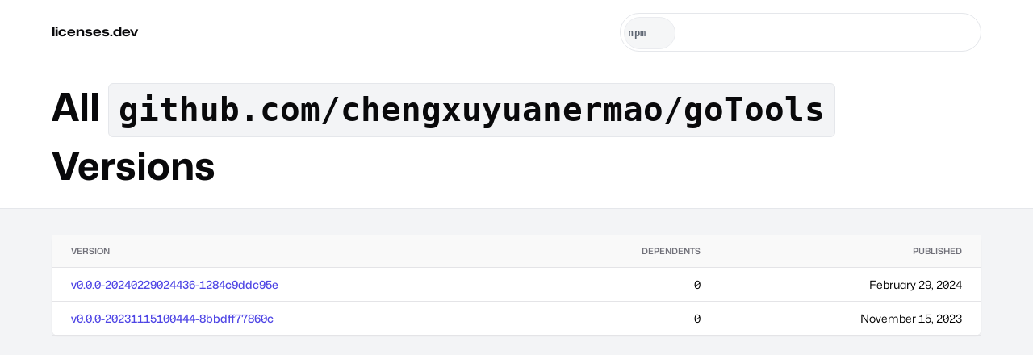

--- FILE ---
content_type: text/html;charset=utf-8
request_url: https://licenses.dev/v/go/github.com%2Fchengxuyuanermao%2FgoTools
body_size: 3744
content:
<!doctype html><html lang=en><head><meta charset=utf-8><meta name=viewport content="width=device-width,initial-scale=1"><link rel=preload href=/static/mona.woff2 as=font type=font/woff2 crossorigin><style>@font-face{font-family:'Mona Sans';font-stretch:75% 125%;font-weight:200 900;src:url('/static/mona.woff2') format('woff2 supports variations'),url('/static/mona.woff2') format('woff2-variations'),url('/static/mona.woff2') format('woff2')}*{box-sizing:border-box;position:relative;min-width:0;padding:0;margin:0}html{font-size:16px;line-height:1.5;font-family:'Mona Sans',ui-sans-serif,system-ui,-apple-system,BlinkMacSystemFont,Segoe UI,Roboto,Helvetica Neue,Arial,Noto Sans,sans-serif,"Apple Color Emoji","Segoe UI Emoji",Segoe UI Symbol,"Noto Color Emoji";-webkit-text-size-adjust:100%;-moz-tab-size:4;-o-tab-size:4;tab-size:4;font-feature-settings:normal;font-variation-settings:"ital" 2,"slnt" 9;-webkit-tap-highlight-color:transparent;scroll-padding-top:4rem}body{min-height:100vh;min-height:100dvh;background:#f3f4f6;font-synthesis-weight:none;text-rendering:optimizeLegibility;-webkit-font-smoothing:antialiased;-moz-osx-font-smoothing:grayscale;font-variant-numeric:tabular-nums;overflow-x:hidden}h1,h2,h3,h4{text-wrap:balance}p{text-wrap:pretty}a{text-decoration:none;color:#4f46e5}a:hover{text-decoration:underline}svg{width:1rem;flex-shrink:0;height:1rem}input,textarea{font-size:16px;font-family:inherit}::placeholder{font-size:14px}@media screen and (max-width:621px){html{font-size:14px}}</style><style>button{border:0;-webkit-appearance:button;appearance:button;background-color:transparent;background-image:none;text-transform:none;cursor:pointer;font-size:.875rem;line-height:1.25rem;font-weight:600;transition:color,background 150ms cubic-bezier(.4,0,.2,1);border-radius:calc(.5rem - 2px);align-items:center;display:inline-flex;justify-content:center}button *{pointer-events:none}</style><style>hgroup{padding:1rem 4rem;border-bottom:1px solid #e5e7eb;font-variant-numeric:tabular-nums;background:#fff}h1{font-size:3rem;line-height:1.5;color:#09090b}h1 code{font-weight:600;font-size:.85em;background-color:#f3f4f6;border-radius:calc(.5rem - 2px);padding:.125rem .75rem;border:1px solid #e5e7eb;display:inline-flex;align-items:center}main{display:flex;flex-direction:column;padding:2rem 4rem 4rem;grid-row-gap:4rem;row-gap:4rem}.c{border:1px;padding:1.5rem;border-radius:.5rem;box-shadow:0 0 #0000,0 0 #0000,0 1px 2px 0 rgba(0,0,0,.05);background:#fff}footer.t{line-height:1rem;font-size:.75rem;font-style:italic;position:absolute;bottom:-1.5rem}@media screen and (max-width:621px){.c{padding:1.25rem}hgroup{padding:1rem 1.75rem}main{padding:1rem .5rem;grid-template-columns:minmax(0,1fr)}}</style><title>Go | github.com/chengxuyuanermao/goTools | Versions</title><meta name=description content="All known `github.com/chengxuyuanermao/goTools` versions."/><link rel=canonical href="https://licenses.dev/v/go/github.com%2Fchengxuyuanermao%2FgoTools"/></head><body><style>header.h{display:flex;align-items:center;border-bottom:1px solid #e5e7eb;justify-content:space-between;padding:1rem 4rem;background:#fff;z-index:1}header.h form{width:90vw;min-width:300px;max-width:28rem}header.h>a{color:#09090b;font-weight:700;font-stretch:120%}header.h>a:hover{color:#4f46e5}@media screen and (max-width:621px){header.h{padding:2rem 1.75rem;flex-direction:column}header.h>a{display:block;margin-bottom:1rem}}</style><header class=h><a href=/ >licenses.dev</a><style>form[role=search]{display:flex;align-items:center;flex-direction:column;position:relative}form[role=search] fieldset{color:#6b7280;position:relative;font-size:.875rem;border-radius:10rem;align-items:center;display:flex;border:1px solid #e5e7eb;overflow:hidden;height:3rem;width:100%}form[role=search] fieldset:focus-within{outline-offset:2px;outline:2px solid #4f46e5}form[role=search] input{flex:1;border:none;background:0 0;padding:.375rem .5rem;height:100%}form[role=search] input:focus{outline:0}form[role=search] button,form[role=search] select{-webkit-print-color-adjust:exact;-webkit-appearance:none;-moz-appearance:none;appearance:none;height:100%}form[role=search] button,form[role=search] select{margin:.25rem;font-size:.75rem;border-radius:2rem;text-align:center;height:2.5rem;width:2.5rem}form[role=search] select{min-width:4rem;padding:.25rem;font-size:.75rem;font-family:monospace;font-weight:600;letter-spacing:.5px;border:1px solid #e5e7eb;background:#f9fafb;color:#4b5563}form[role=search] select:focus{outline:2px solid #4f46e5}form[role=search] select[readonly]{pointer-events:none;background:#f3f4f6;color:#374151;opacity:.8}form[role=search] ul{position:absolute;width:calc(100% - 3rem);margin:3rem auto 0;box-shadow:0 10px 15px -3px rgb(0 0 0 / .1),0 4px 6px -4px rgb(0 0 0 / .1);border-radius:0 0 .5rem .5rem;border:1px solid #e5e7eb;overflow:hidden;border-top:0;top:0}form[role=search] ul:empty{border:0}form[role=search] button{grid-gap:0.375rem;gap:.375rem;padding:.5rem .75rem;background:#4f46e5;color:#fafafa}form[role=search] button:hover{background:#6366f1}</style><form role=search method=post action=/search autocapitalize=off autocomplete=off><fieldset><select readonly aria-label=system name=system><option>npm</option></select> <input type=search name=package aria-label="search for oss packages" placeholder="Search for OSS packages"> <button type=submit aria-label=submit><svg role=img><use href=#search /></svg></button></fieldset><ul></ul></form><svg style=display:none xmlns=http://www.w3.org/2000/svg><symbol id=empty viewBox="0 0 24 24" fill=none stroke=currentColor stroke-width=2 stroke-linecap=round stroke-linejoin=round><path d="M15 2H6a2 2 0 0 0-2 2v16a2 2 0 0 0 2 2h12a2 2 0 0 0 2-2V7Z"/><path d="M10 10.3c.2-.4.5-.8.9-1a2.1 2.1 0 0 1 2.6.4c.3.4.5.8.5 1.3 0 1.3-2 2-2 2"/><path d="M12 17h.01"/></symbol><symbol id=search viewBox="0 0 24 24" fill=none stroke=currentColor stroke-width=2 stroke-linecap=round stroke-linejoin=round><circle cx=11 cy=11 r=8 /><path d="m21 21-4.3-4.3"/></symbol><symbol id=NPM viewBox="0 0 24 24"><path d="M1.763 0C.786 0 0 .786 0 1.763v20.474C0 23.214.786 24 1.763 24h20.474c.977 0 1.763-.786 1.763-1.763V1.763C24 .786 23.214 0 22.237 0zM5.13 5.323l13.837.019-.009 13.836h-3.464l.01-10.382h-3.456L12.04 19.17H5.113z"/></symbol></svg><script defer>!function(){let e,t,n=0,i=0,o=document.querySelector("form"),a=o&&o.querySelector("ul"),r=o&&o.querySelector("input");function c(){a.hidden=!0,removeEventListener("click",u)}function u(e){o.contains(e.target)||c()}async function l(){let e=await fetch("/search",{method:"POST",body:new FormData(o)});if(e.ok){let t=await e.text();a.innerHTML=t,setTimeout(s,2)}else a.textContent=""}function s(){n=0,e=a.querySelectorAll("a"),i=e.length-1,t=void 0,setTimeout(d)}function d(){t&&(t.className=""),(t=e&&e[n])&&(t.className="hover")}o&&a&&o.addEventListener("submit",(e=>{e.preventDefault(),l()})),r&&a&&("/"===location.pathname&&r.focus(),r.addEventListener("input",l),r.addEventListener("focus",(function(){a.hidden=!1,addEventListener("click",u)})),r.addEventListener("keydown",(e=>{let o=e.which;return 40===o?(e.preventDefault(),++n>i?n=i:d()):38===o?(e.preventDefault(),--n<0?n=0:d()):9===o?c():void(13===o&&t&&(e.preventDefault(),location.assign(t.href)))})))}()</script></header><hgroup><h1>All <code>github.com/chengxuyuanermao/goTools</code> Versions</h1></hgroup><main><style>table{text-indent:0;margin-top:1rem;font-size:.875rem;line-height:1.25rem;border-color:inherit;border-collapse:collapse;caption-side:bottom;text-align:left;width:100%}table caption{margin-top:1rem;color:#71717a}tr{border-bottom:1px solid #e4e4e7;transition-property:color,background-color,border-color;transition-timing-function:cubic-bezier(.4,0,.2,1);transition-duration:150ms}tr:last-child:not(thead tr){border:0}tr:hover{background-color:rgba(244,244,245,.5)}td,th{font-weight:500;vertical-align:middle;padding:.5rem}th{height:2.5rem;padding:0 .5rem;color:#71717a}@media screen and (max-width:621px){table{display:block;max-width:-moz-fit-content;overscroll-behavior-x:contain;max-width:fit-content;white-space:nowrap;overflow-x:auto}}</style><style>table{margin:0;padding:0!important;display:table!important;min-width:100%}thead{background:#f9f9f9}th{font-weight:600;font-size:.65rem;text-transform:uppercase}td{line-height:1.25;font-weight:400;padding-bottom:.75rem;padding-top:.75rem}td:first-of-type,th:first-of-type{padding-left:1.5rem}td:last-of-type,th:last-of-type{padding-right:1.5rem}td>a{font-weight:500}td>small{font-weight:600;font-size:.65rem;background-color:#f3f4f6;border-radius:calc(.5rem - 2px);padding:.125rem .375rem;border:1px solid #e5e7eb;display:inline-flex;align-items:center;margin-left:.5rem}</style><table class=c><thead><th align=left>Version<th align=right>Dependents<th align=right>Published<tbody><tr><td align=left><a href="/go/github.com%2Fchengxuyuanermao%2FgoTools/v0.0.0-20240229024436-1284c9ddc95e">v0.0.0-20240229024436-1284c9ddc95e</a></td><td align=right>0</td><td align=right><time datetime="2024-02-29T02:44:36.000Z">1709174676</time></td><tr><td align=left><a href="/go/github.com%2Fchengxuyuanermao%2FgoTools/v0.0.0-20231115100444-8bbdff77860c">v0.0.0-20231115100444-8bbdff77860c</a></td><td align=right>0</td><td align=right><time datetime="2023-11-15T10:04:44.000Z">1700042684</time></td></table></main><script defer>{let e=0,t=document.querySelectorAll("time"),l=new Intl.DateTimeFormat(void 0,{dateStyle:"long"});for(;e<t.length;e++)t[e].textContent=l.format(new Date(t[e].dateTime))}</script><script defer src="https://static.cloudflareinsights.com/beacon.min.js/vcd15cbe7772f49c399c6a5babf22c1241717689176015" integrity="sha512-ZpsOmlRQV6y907TI0dKBHq9Md29nnaEIPlkf84rnaERnq6zvWvPUqr2ft8M1aS28oN72PdrCzSjY4U6VaAw1EQ==" data-cf-beacon='{"version":"2024.11.0","token":"663eefc50b2e4f2c9ec7746f26bde565","r":1,"server_timing":{"name":{"cfCacheStatus":true,"cfEdge":true,"cfExtPri":true,"cfL4":true,"cfOrigin":true,"cfSpeedBrain":true},"location_startswith":null}}' crossorigin="anonymous"></script>
</body></html>